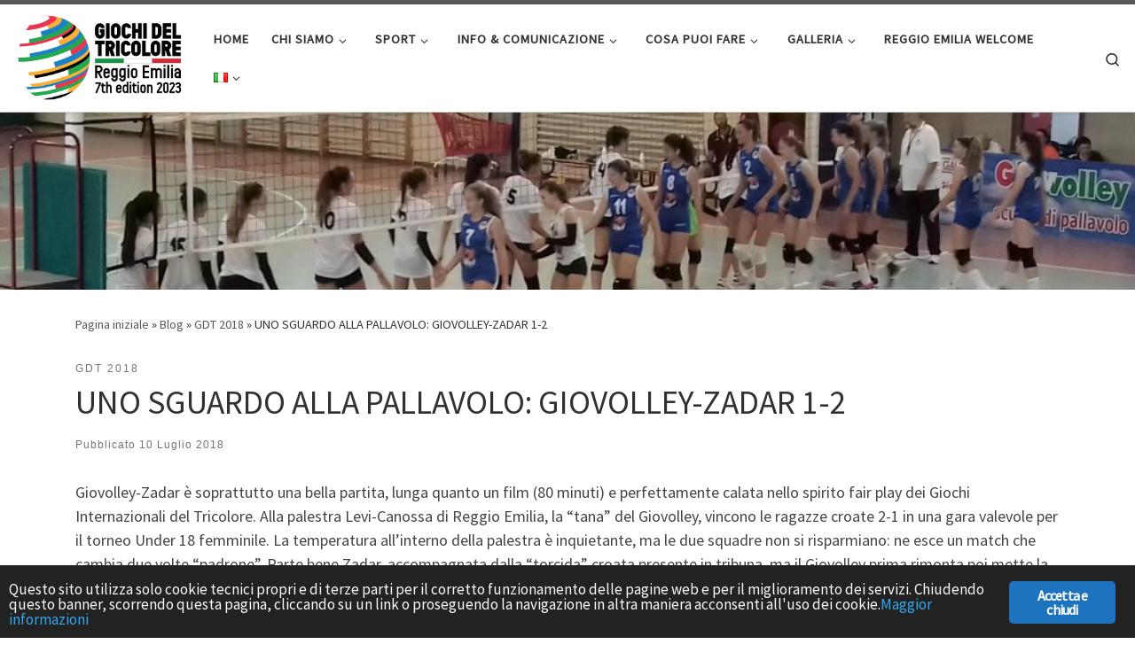

--- FILE ---
content_type: text/html; charset=UTF-8
request_url: https://www.giochideltricolore.it/uno-sguardo-alla-pallavolo-giovolley-zadar-1-2/
body_size: 15497
content:
<!DOCTYPE html>
<!--[if IE 7]>
<html class="ie ie7" lang="it-IT">
<![endif]--><!--[if IE 8]>
<html class="ie ie8" lang="it-IT">
<![endif]--><!--[if !(IE 7) | !(IE 8)  ]><!--><html lang="it-IT" class="no-js">
<!--<![endif]-->
  <head>
  <meta charset="UTF-8">
  <meta http-equiv="X-UA-Compatible" content="IE=EDGE">
  <meta name="viewport" content="width=device-width, initial-scale=1.0">
  <link rel="profile" href="https://gmpg.org/xfn/11">
  <link rel="pingback" href="https://www.giochideltricolore.it/xmlrpc.php">
<script>(function(html){html.className = html.className.replace(/\bno-js\b/,'js')})(document.documentElement);</script>
<title>UNO SGUARDO ALLA PALLAVOLO: GIOVOLLEY-ZADAR 1-2 &ndash; Giochi del Tricolore</title>
<meta name="robots" content="max-image-preview:large">
<link rel="alternate" type="application/rss+xml" title="Giochi del Tricolore &raquo; Feed" href="https://www.giochideltricolore.it/feed/">
<link rel="alternate" type="application/rss+xml" title="Giochi del Tricolore &raquo; Feed dei commenti" href="https://www.giochideltricolore.it/comments/feed/">
<link rel="alternate" type="application/rss+xml" title="Giochi del Tricolore &raquo; UNO SGUARDO ALLA PALLAVOLO: GIOVOLLEY-ZADAR 1-2 Feed dei commenti" href="https://www.giochideltricolore.it/uno-sguardo-alla-pallavolo-giovolley-zadar-1-2/feed/">
<link rel="alternate" title="oEmbed (JSON)" type="application/json+oembed" href="https://www.giochideltricolore.it/wp-json/oembed/1.0/embed?url=https%3A%2F%2Fwww.giochideltricolore.it%2Funo-sguardo-alla-pallavolo-giovolley-zadar-1-2%2F&amp;lang=it">
<link rel="alternate" title="oEmbed (XML)" type="text/xml+oembed" href="https://www.giochideltricolore.it/wp-json/oembed/1.0/embed?url=https%3A%2F%2Fwww.giochideltricolore.it%2Funo-sguardo-alla-pallavolo-giovolley-zadar-1-2%2F&amp;format=xml&amp;lang=it">
		<!-- This site uses the Google Analytics by MonsterInsights plugin v9.10.1 - Using Analytics tracking - https://www.monsterinsights.com/ -->
		<!-- Nota: MonsterInsights non &egrave; attualmente configurato su questo sito. Il proprietario del sito deve autenticarsi con Google Analytics nel pannello delle impostazioni di MonsterInsights. -->
					<!-- No tracking code set -->
				<!-- / Google Analytics by MonsterInsights -->
		<style id="wp-img-auto-sizes-contain-inline-css">
img:is([sizes=auto i],[sizes^="auto," i]){contain-intrinsic-size:3000px 1500px}
/*# sourceURL=wp-img-auto-sizes-contain-inline-css */
</style>
<link rel="stylesheet" id="ruby-shortcodes-styles-css" href="https://www.giochideltricolore.it/wp-content/plugins/innovation-ruby-shortcodes/ruby-shortcodes-style.css?ver=1.0" media="all">
<style id="wp-emoji-styles-inline-css">

	img.wp-smiley, img.emoji {
		display: inline !important;
		border: none !important;
		box-shadow: none !important;
		height: 1em !important;
		width: 1em !important;
		margin: 0 0.07em !important;
		vertical-align: -0.1em !important;
		background: none !important;
		padding: 0 !important;
	}
/*# sourceURL=wp-emoji-styles-inline-css */
</style>
<style id="wp-block-library-inline-css">
:root{--wp-block-synced-color:#7a00df;--wp-block-synced-color--rgb:122,0,223;--wp-bound-block-color:var(--wp-block-synced-color);--wp-editor-canvas-background:#ddd;--wp-admin-theme-color:#007cba;--wp-admin-theme-color--rgb:0,124,186;--wp-admin-theme-color-darker-10:#006ba1;--wp-admin-theme-color-darker-10--rgb:0,107,160.5;--wp-admin-theme-color-darker-20:#005a87;--wp-admin-theme-color-darker-20--rgb:0,90,135;--wp-admin-border-width-focus:2px}@media (min-resolution:192dpi){:root{--wp-admin-border-width-focus:1.5px}}.wp-element-button{cursor:pointer}:root .has-very-light-gray-background-color{background-color:#eee}:root .has-very-dark-gray-background-color{background-color:#313131}:root .has-very-light-gray-color{color:#eee}:root .has-very-dark-gray-color{color:#313131}:root .has-vivid-green-cyan-to-vivid-cyan-blue-gradient-background{background:linear-gradient(135deg,#00d084,#0693e3)}:root .has-purple-crush-gradient-background{background:linear-gradient(135deg,#34e2e4,#4721fb 50%,#ab1dfe)}:root .has-hazy-dawn-gradient-background{background:linear-gradient(135deg,#faaca8,#dad0ec)}:root .has-subdued-olive-gradient-background{background:linear-gradient(135deg,#fafae1,#67a671)}:root .has-atomic-cream-gradient-background{background:linear-gradient(135deg,#fdd79a,#004a59)}:root .has-nightshade-gradient-background{background:linear-gradient(135deg,#330968,#31cdcf)}:root .has-midnight-gradient-background{background:linear-gradient(135deg,#020381,#2874fc)}:root{--wp--preset--font-size--normal:16px;--wp--preset--font-size--huge:42px}.has-regular-font-size{font-size:1em}.has-larger-font-size{font-size:2.625em}.has-normal-font-size{font-size:var(--wp--preset--font-size--normal)}.has-huge-font-size{font-size:var(--wp--preset--font-size--huge)}.has-text-align-center{text-align:center}.has-text-align-left{text-align:left}.has-text-align-right{text-align:right}.has-fit-text{white-space:nowrap!important}#end-resizable-editor-section{display:none}.aligncenter{clear:both}.items-justified-left{justify-content:flex-start}.items-justified-center{justify-content:center}.items-justified-right{justify-content:flex-end}.items-justified-space-between{justify-content:space-between}.screen-reader-text{border:0;clip-path:inset(50%);height:1px;margin:-1px;overflow:hidden;padding:0;position:absolute;width:1px;word-wrap:normal!important}.screen-reader-text:focus{background-color:#ddd;clip-path:none;color:#444;display:block;font-size:1em;height:auto;left:5px;line-height:normal;padding:15px 23px 14px;text-decoration:none;top:5px;width:auto;z-index:100000}html :where(.has-border-color){border-style:solid}html :where([style*=border-top-color]){border-top-style:solid}html :where([style*=border-right-color]){border-right-style:solid}html :where([style*=border-bottom-color]){border-bottom-style:solid}html :where([style*=border-left-color]){border-left-style:solid}html :where([style*=border-width]){border-style:solid}html :where([style*=border-top-width]){border-top-style:solid}html :where([style*=border-right-width]){border-right-style:solid}html :where([style*=border-bottom-width]){border-bottom-style:solid}html :where([style*=border-left-width]){border-left-style:solid}html :where(img[class*=wp-image-]){height:auto;max-width:100%}:where(figure){margin:0 0 1em}html :where(.is-position-sticky){--wp-admin--admin-bar--position-offset:var(--wp-admin--admin-bar--height,0px)}@media screen and (max-width:600px){html :where(.is-position-sticky){--wp-admin--admin-bar--position-offset:0px}}
/*wp_block_styles_on_demand_placeholder:693a0874e2900*/
/*# sourceURL=wp-block-library-inline-css */
</style>
<style id="classic-theme-styles-inline-css">
/*! This file is auto-generated */
.wp-block-button__link{color:#fff;background-color:#32373c;border-radius:9999px;box-shadow:none;text-decoration:none;padding:calc(.667em + 2px) calc(1.333em + 2px);font-size:1.125em}.wp-block-file__button{background:#32373c;color:#fff;text-decoration:none}
/*# sourceURL=/wp-includes/css/classic-themes.min.css */
</style>
<link rel="stylesheet" id="ginger-style-css" href="https://www.giochideltricolore.it/wp-content/plugins/ginger/front/css/cookies-enabler.css?ver=6.9" media="all">
<link rel="stylesheet" id="customizr-main-css" href="https://www.giochideltricolore.it/wp-content/themes/customizr/assets/front/css/style.min.css?ver=4.4.24" media="all">
<style id="customizr-main-inline-css">

.tc-header.border-top { border-top-width: 5px; border-top-style: solid }
.tc-singular-thumbnail-wrapper .entry-media__wrapper {
                max-height: 150px;
                height :150px
              }

@media (min-width: 576px ){
.tc-singular-thumbnail-wrapper .entry-media__wrapper {
                  max-height: 200px;
                  height :200px
                }
}

#czr-push-footer { display: none; visibility: hidden; }
        .czr-sticky-footer #czr-push-footer.sticky-footer-enabled { display: block; }
        
/*# sourceURL=customizr-main-inline-css */
</style>
<script id="nb-jquery" src="https://www.giochideltricolore.it/wp-includes/js/jquery/jquery.min.js?ver=3.7.1"></script>
<script src="https://www.giochideltricolore.it/wp-includes/js/jquery/jquery-migrate.min.js?ver=3.4.1" id="jquery-migrate-js"></script>
<script src="https://www.giochideltricolore.it/wp-content/plugins/ginger/addon/analytics/gingeranalytics.min.js?ver=6.9" id="ginger-analytics_script-js"></script>
<script src="https://www.giochideltricolore.it/wp-content/plugins/ginger/front/js/cookies-enabler.min.js?ver=6.9" id="ginger-cookies-enabler-js"></script>
<script src="https://www.giochideltricolore.it/wp-content/themes/customizr/assets/front/js/libs/modernizr.min.js?ver=4.4.24" id="modernizr-js"></script>
<script src="https://www.giochideltricolore.it/wp-includes/js/underscore.min.js?ver=1.13.7" id="underscore-js"></script>
<script id="tc-scripts-js-extra">
var CZRParams = {"assetsPath":"https://www.giochideltricolore.it/wp-content/themes/customizr/assets/front/","mainScriptUrl":"https://www.giochideltricolore.it/wp-content/themes/customizr/assets/front/js/tc-scripts.min.js?4.4.24","deferFontAwesome":"1","fontAwesomeUrl":"https://www.giochideltricolore.it/wp-content/themes/customizr/assets/shared/fonts/fa/css/fontawesome-all.min.css?4.4.24","_disabled":[],"centerSliderImg":"1","isLightBoxEnabled":"1","SmoothScroll":{"Enabled":true,"Options":{"touchpadSupport":false}},"isAnchorScrollEnabled":"","anchorSmoothScrollExclude":{"simple":["[class*=edd]",".carousel-control","[data-toggle=\"modal\"]","[data-toggle=\"dropdown\"]","[data-toggle=\"czr-dropdown\"]","[data-toggle=\"tooltip\"]","[data-toggle=\"popover\"]","[data-toggle=\"collapse\"]","[data-toggle=\"czr-collapse\"]","[data-toggle=\"tab\"]","[data-toggle=\"pill\"]","[data-toggle=\"czr-pill\"]","[class*=upme]","[class*=um-]"],"deep":{"classes":[],"ids":[]}},"timerOnScrollAllBrowsers":"1","centerAllImg":"1","HasComments":"","LoadModernizr":"1","stickyHeader":"","extLinksStyle":"","extLinksTargetExt":"","extLinksSkipSelectors":{"classes":["btn","button"],"ids":[]},"dropcapEnabled":"","dropcapWhere":{"post":"","page":""},"dropcapMinWords":"","dropcapSkipSelectors":{"tags":["IMG","IFRAME","H1","H2","H3","H4","H5","H6","BLOCKQUOTE","UL","OL"],"classes":["btn"],"id":[]},"imgSmartLoadEnabled":"","imgSmartLoadOpts":{"parentSelectors":["[class*=grid-container], .article-container",".__before_main_wrapper",".widget-front",".post-related-articles",".tc-singular-thumbnail-wrapper",".sek-module-inner"],"opts":{"excludeImg":[".tc-holder-img"]}},"imgSmartLoadsForSliders":"1","pluginCompats":[],"isWPMobile":"","menuStickyUserSettings":{"desktop":"stick_up","mobile":"stick_up"},"adminAjaxUrl":"https://www.giochideltricolore.it/wp-admin/admin-ajax.php","ajaxUrl":"https://www.giochideltricolore.it/?czrajax=1","frontNonce":{"id":"CZRFrontNonce","handle":"bbfde9eac2"},"isDevMode":"","isModernStyle":"1","i18n":{"Permanently dismiss":"Ignora in modo permanente"},"frontNotifications":{"welcome":{"enabled":false,"content":"","dismissAction":"dismiss_welcome_note_front"}},"preloadGfonts":"1","googleFonts":"Source+Sans+Pro","version":"4.4.24"};
//# sourceURL=tc-scripts-js-extra
</script>
<script src="https://www.giochideltricolore.it/wp-content/themes/customizr/assets/front/js/tc-scripts.min.js?ver=4.4.24" id="tc-scripts-js" defer></script>
<link rel="https://api.w.org/" href="https://www.giochideltricolore.it/wp-json/"><link rel="alternate" title="JSON" type="application/json" href="https://www.giochideltricolore.it/wp-json/wp/v2/posts/911"><link rel="EditURI" type="application/rsd+xml" title="RSD" href="https://www.giochideltricolore.it/xmlrpc.php?rsd">
<meta name="generator" content="WordPress 6.9">
<link rel="canonical" href="https://www.giochideltricolore.it/uno-sguardo-alla-pallavolo-giovolley-zadar-1-2/">
<link rel="shortlink" href="https://www.giochideltricolore.it/?p=911">
<meta name="generator" content="Redux 4.5.9">            <script type="text/javascript">
        var ginger_logger = "Y";
        var ginger_logger_url = "https://www.giochideltricolore.it";
        var current_url = "https://www.giochideltricolore.it/uno-sguardo-alla-pallavolo-giovolley-zadar-1-2/";

        function gingerAjaxLogTime(status) {
            var xmlHttp = new XMLHttpRequest();
            var parameters = "ginger_action=time";
            var url= ginger_logger_url + "?" + parameters;
            xmlHttp.open("GET", url, true);

            //Black magic paragraph
            xmlHttp.setRequestHeader("Content-type", "application/x-www-form-urlencoded");

            xmlHttp.onreadystatechange = function() {
                if(xmlHttp.readyState == 4 && xmlHttp.status == 200) {
                    var time = xmlHttp.responseText;
                    gingerAjaxLogger(time, status);
                }
            }

            xmlHttp.send(parameters);
        }

        function gingerAjaxLogger(ginger_logtime, status) {
            console.log(ginger_logtime);
            var xmlHttp = new XMLHttpRequest();
            var parameters = "ginger_action=log&time=" + ginger_logtime + "&url=" + current_url + "&status=" + status;
            var url= ginger_logger_url + "?" + parameters;
            //console.log(url);
            xmlHttp.open("GET", url, true);

            //Black magic paragraph
            xmlHttp.setRequestHeader("Content-type", "application/x-www-form-urlencoded");

            xmlHttp.send(parameters);
        }

    </script>
            <style>
            .ginger_container.dark {
             color: #fcfcfc;
                        }

                        a.ginger_btn.ginger-accept, a.ginger_btn.ginger-disable, .ginger_btn {
                background: #1e73be !important;
            }

            a.ginger_btn.ginger-accept:hover, a.ginger_btn.ginger-disable:hover, .ginger_btn {
                background: #1e73be !important;
            }

                                    a.ginger_btn {
                color: #ffffff !important;
            }

                                            </style>
                  <link rel="preload" as="font" type="font/woff2" href="https://www.giochideltricolore.it/wp-content/themes/customizr/assets/shared/fonts/customizr/customizr.woff2?128396981" crossorigin="anonymous">
            <link rel="icon" href="https://www.giochideltricolore.it/wp-content/uploads/2023/03/cropped-favicom-giochi-del-tricolore-32x32.png" sizes="32x32">
<link rel="icon" href="https://www.giochideltricolore.it/wp-content/uploads/2023/03/cropped-favicom-giochi-del-tricolore-192x192.png" sizes="192x192">
<link rel="apple-touch-icon" href="https://www.giochideltricolore.it/wp-content/uploads/2023/03/cropped-favicom-giochi-del-tricolore-180x180.png">
<meta name="msapplication-TileImage" content="https://www.giochideltricolore.it/wp-content/uploads/2023/03/cropped-favicom-giochi-del-tricolore-270x270.png">
</head>

  <body class="nb-3-3-8 nimble-no-local-data-skp__post_post_911 nimble-no-group-site-tmpl-skp__all_post wp-singular post-template-default single single-post postid-911 single-format-standard wp-custom-logo wp-embed-responsive wp-theme-customizr sek-hide-rc-badge czr-link-hover-underline header-skin-light footer-skin-dark czr-no-sidebar tc-center-images czr-full-layout customizr-4-4-24 czr-sticky-footer">
          <a class="screen-reader-text skip-link" href="#content">Passa al contenuto</a>
    
    
    <div id="tc-page-wrap" class="">

      <header class="tpnav-header__header tc-header sl-logo_left sticky-brand-shrink-on sticky-transparent border-top czr-submenu-fade czr-submenu-move">
        <div class="primary-navbar__wrapper d-none d-lg-block has-horizontal-menu desktop-sticky">
  <div class="container-fluid">
    <div class="row align-items-center flex-row primary-navbar__row">
      <div class="branding__container col col-auto">
  <div class="branding align-items-center flex-column ">
    <div class="branding-row d-flex flex-row align-items-center align-self-start">
      <div class="navbar-brand col-auto ">
  <a class="navbar-brand-sitelogo" href="https://www.giochideltricolore.it/" aria-label="Giochi del Tricolore | International Sport Games">
    <img src="https://www.giochideltricolore.it/wp-content/uploads/2023/03/cropped-giochi-del-tricolore-2023.png" alt="Pagina iniziale" class="" width="604" height="308" style="max-width:250px;max-height:100px" data-no-retina>  </a>
</div>
      </div>
      </div>
</div>
      <div class="primary-nav__container justify-content-lg-around col col-lg-auto flex-lg-column">
  <div class="primary-nav__wrapper flex-lg-row align-items-center justify-content-end">
              <nav class="primary-nav__nav col" id="primary-nav">
          <div class="nav__menu-wrapper primary-nav__menu-wrapper justify-content-end czr-open-on-hover">
<ul id="main-menu" class="primary-nav__menu regular-nav nav__menu nav"><li id="menu-item-903" class="menu-item menu-item-type-post_type menu-item-object-page menu-item-home menu-item-903"><a href="https://www.giochideltricolore.it/" data-ps2id-api="true" class="nav__link"><span class="nav__title">HOME</span></a></li>
<li id="menu-item-515" class="menu-item menu-item-type-custom menu-item-object-custom menu-item-has-children czr-dropdown menu-item-515"><a data-toggle="czr-dropdown" aria-haspopup="true" aria-expanded="false" data-ps2id-api="true" class="nav__link"><span class="nav__title">CHI SIAMO</span><span class="caret__dropdown-toggler"><i class="icn-down-small"></i></span></a>
<ul class="dropdown-menu czr-dropdown-menu">
	<li id="menu-item-1998" class="menu-item menu-item-type-custom menu-item-object-custom menu-item-has-children czr-dropdown-submenu dropdown-item menu-item-1998"><a data-toggle="czr-dropdown" aria-haspopup="true" aria-expanded="false" data-ps2id-api="true" class="nav__link"><span class="nav__title">GIOCHI DEL TRICOLORE</span><span class="caret__dropdown-toggler"><i class="icn-down-small"></i></span></a>
<ul class="dropdown-menu czr-dropdown-menu">
		<li id="menu-item-2001" class="menu-item menu-item-type-post_type menu-item-object-page dropdown-item menu-item-2001"><a href="https://www.giochideltricolore.it/giochi-2023/" data-ps2id-api="true" class="nav__link"><span class="nav__title">GIOCHI 2023</span></a></li>
		<li id="menu-item-509" class="menu-item menu-item-type-post_type menu-item-object-page dropdown-item menu-item-509"><a href="https://www.giochideltricolore.it/storia-dei-giochi/" data-ps2id-api="true" class="nav__link"><span class="nav__title">STORIA DEI GIOCHI</span></a></li>
</ul>
</li>
	<li id="menu-item-2565" class="menu-item menu-item-type-post_type menu-item-object-page dropdown-item menu-item-2565"><a href="https://www.giochideltricolore.it/programma-2023/" data-ps2id-api="true" class="nav__link"><span class="nav__title">PROGRAMMA EVENTI COLLATERALI</span></a></li>
	<li id="menu-item-525" class="menu-item menu-item-type-post_type menu-item-object-page dropdown-item menu-item-525"><a href="https://www.giochideltricolore.it/comitati/" data-ps2id-api="true" class="nav__link"><span class="nav__title">COMITATI</span></a></li>
	<li id="menu-item-2207" class="menu-item menu-item-type-post_type menu-item-object-page dropdown-item menu-item-2207"><a href="https://www.giochideltricolore.it/partner-e-sponsor/" data-ps2id-api="true" class="nav__link"><span class="nav__title">PARTNER E SPONSOR</span></a></li>
	<li id="menu-item-2241" class="menu-item menu-item-type-post_type menu-item-object-page dropdown-item menu-item-2241"><a href="https://www.giochideltricolore.it/comuni-aderenti/" data-ps2id-api="true" class="nav__link"><span class="nav__title">COMUNI ADERENTI</span></a></li>
	<li id="menu-item-1550" class="menu-item menu-item-type-post_type menu-item-object-page dropdown-item menu-item-1550"><a href="https://www.giochideltricolore.it/contatti-2/" data-ps2id-api="true" class="nav__link"><span class="nav__title">CONTATTI</span></a></li>
</ul>
</li>
<li id="menu-item-513" class="menu-item menu-item-type-custom menu-item-object-custom menu-item-has-children czr-dropdown menu-item-513"><a data-toggle="czr-dropdown" aria-haspopup="true" aria-expanded="false" data-ps2id-api="true" class="nav__link"><span class="nav__title">SPORT</span><span class="caret__dropdown-toggler"><i class="icn-down-small"></i></span></a>
<ul class="dropdown-menu czr-dropdown-menu">
	<li id="menu-item-514" class="menu-item menu-item-type-post_type menu-item-object-page dropdown-item menu-item-514"><a href="https://www.giochideltricolore.it/i-protagonisti/" data-ps2id-api="true" class="nav__link"><span class="nav__title">PROTAGONISTI</span></a></li>
	<li id="menu-item-1097" class="menu-item menu-item-type-post_type menu-item-object-page dropdown-item menu-item-1097"><a href="https://www.giochideltricolore.it/discipline/" data-ps2id-api="true" class="nav__link"><span class="nav__title">DISCIPLINE E CALENDARIO GARE SPORTIVE</span></a></li>
	<li id="menu-item-895" class="menu-item menu-item-type-post_type menu-item-object-page dropdown-item menu-item-895"><a href="https://www.giochideltricolore.it/risultati/" data-ps2id-api="true" class="nav__link"><span class="nav__title">RISULTATI</span></a></li>
</ul>
</li>
<li id="menu-item-2012" class="menu-item menu-item-type-custom menu-item-object-custom menu-item-has-children czr-dropdown menu-item-2012"><a data-toggle="czr-dropdown" aria-haspopup="true" aria-expanded="false" data-ps2id-api="true" class="nav__link"><span class="nav__title">INFO &amp; COMUNICAZIONE</span><span class="caret__dropdown-toggler"><i class="icn-down-small"></i></span></a>
<ul class="dropdown-menu czr-dropdown-menu">
	<li id="menu-item-2019" class="menu-item menu-item-type-post_type menu-item-object-page dropdown-item menu-item-2019"><a href="https://www.giochideltricolore.it/presentazione-giochi/" data-ps2id-api="true" class="nav__link"><span class="nav__title">PRESENTAZIONE GIOCHI</span></a></li>
	<li id="menu-item-2020" class="menu-item menu-item-type-post_type menu-item-object-page dropdown-item menu-item-2020"><a href="https://www.giochideltricolore.it/kit-comunicazione/" data-ps2id-api="true" class="nav__link"><span class="nav__title">KIT COMUNICAZIONE</span></a></li>
</ul>
</li>
<li id="menu-item-1809" class="menu-item menu-item-type-custom menu-item-object-custom menu-item-has-children czr-dropdown menu-item-1809"><a data-toggle="czr-dropdown" aria-haspopup="true" aria-expanded="false" data-ps2id-api="true" class="nav__link"><span class="nav__title">COSA PUOI FARE</span><span class="caret__dropdown-toggler"><i class="icn-down-small"></i></span></a>
<ul class="dropdown-menu czr-dropdown-menu">
	<li id="menu-item-1810" class="menu-item menu-item-type-custom menu-item-object-custom menu-item-home dropdown-item menu-item-1810"><a href="https://www.giochideltricolore.it/#volontario" data-ps2id-api="true" class="nav__link"><span class="nav__title">Volontario</span></a></li>
	<li id="menu-item-1811" class="menu-item menu-item-type-custom menu-item-object-custom dropdown-item menu-item-1811"><a href="https://docs.google.com/forms/d/e/1FAIpQLSdvvAk49uSonKeQZsPAtwgYEAzHDTkMap8QtCB_XNYK55w4BA/viewform" data-ps2id-api="true" class="nav__link"><span class="nav__title">P.C.T.O</span></a></li>
	<li id="menu-item-1812" class="menu-item menu-item-type-custom menu-item-object-custom dropdown-item menu-item-1812"><a href="https://docs.google.com/forms/d/e/1FAIpQLSdvvAk49uSonKeQZsPAtwgYEAzHDTkMap8QtCB_XNYK55w4BA/viewform" data-ps2id-api="true" class="nav__link"><span class="nav__title">Tirocinio Universitario</span></a></li>
	<li id="menu-item-1813" class="menu-item menu-item-type-custom menu-item-object-custom dropdown-item menu-item-1813"><a href="https://docs.google.com/forms/d/e/1FAIpQLSdvvAk49uSonKeQZsPAtwgYEAzHDTkMap8QtCB_XNYK55w4BA/viewform" data-ps2id-api="true" class="nav__link"><span class="nav__title">Credito a libera scelta (CFU)</span></a></li>
</ul>
</li>
<li id="menu-item-1087" class="menu-item menu-item-type-custom menu-item-object-custom menu-item-has-children czr-dropdown menu-item-1087"><a data-toggle="czr-dropdown" aria-haspopup="true" aria-expanded="false" data-ps2id-api="true" class="nav__link"><span class="nav__title">GALLERIA</span><span class="caret__dropdown-toggler"><i class="icn-down-small"></i></span></a>
<ul class="dropdown-menu czr-dropdown-menu">
	<li id="menu-item-1034" class="menu-item menu-item-type-post_type menu-item-object-page dropdown-item menu-item-1034"><a href="https://www.giochideltricolore.it/foto/" data-ps2id-api="true" class="nav__link"><span class="nav__title">FOTO 2023</span></a></li>
	<li id="menu-item-2337" class="menu-item menu-item-type-post_type menu-item-object-page dropdown-item menu-item-2337"><a href="https://www.giochideltricolore.it/video-2023/" data-ps2id-api="true" class="nav__link"><span class="nav__title">VIDEO 2023</span></a></li>
</ul>
</li>
<li id="menu-item-517" class="menu-item menu-item-type-custom menu-item-object-custom menu-item-517"><a href="https://turismo.comune.re.it/it" data-ps2id-api="true" class="nav__link"><span class="nav__title">REGGIO EMILIA WELCOME</span></a></li>
<li id="menu-item-1984" class="pll-parent-menu-item menu-item menu-item-type-custom menu-item-object-custom menu-item-has-children czr-dropdown menu-item-1984"><a data-toggle="czr-dropdown" aria-haspopup="true" aria-expanded="false" href="#pll_switcher" data-ps2id-api="true" class="nav__link"><span class="nav__title"><img src="[data-uri]" alt="Italiano" width="16" height="11" style="width: 16px; height: 11px;"></span><span class="caret__dropdown-toggler"><i class="icn-down-small"></i></span></a>
<ul class="dropdown-menu czr-dropdown-menu">
	<li id="menu-item-1984-en" class="lang-item lang-item-7 lang-item-en no-translation lang-item-first menu-item menu-item-type-custom menu-item-object-custom dropdown-item menu-item-1984-en"><a href="https://www.giochideltricolore.it/en/homepage-english/" data-ps2id-api="true" hreflang="en-GB" lang="en-GB" class="nav__link"><span class="nav__title"><img src="[data-uri]" alt="English" width="16" height="11" style="width: 16px; height: 11px;"></span></a></li>
</ul>
</li>
</ul></div>        </nav>
    <div class="primary-nav__utils nav__utils col-auto">
    <ul class="nav utils flex-row flex-nowrap regular-nav">
      <li class="nav__search ">
  <a href="#" class="search-toggle_btn icn-search czr-overlay-toggle_btn" aria-expanded="false"><span class="sr-only">Search</span></a>
        <div class="czr-search-expand">
      <div class="czr-search-expand-inner"><div class="search-form__container ">
  <form action="https://www.giochideltricolore.it/" method="get" class="czr-form search-form">
    <div class="form-group czr-focus">
            <label for="s-693a0874e9328" id="lsearch-693a0874e9328">
        <span class="screen-reader-text">Cerca</span>
        <input id="s-693a0874e9328" class="form-control czr-search-field" name="s" type="search" value="" aria-describedby="lsearch-693a0874e9328" placeholder="Cerca &hellip;">
      </label>
      <button type="submit" class="button"><i class="icn-search"></i><span class="screen-reader-text">Cerca &hellip;</span></button>
    </div>
  </form>
</div></div>
    </div>
    </li>
    </ul>
</div>  </div>
</div>
    </div>
  </div>
</div>    <div class="mobile-navbar__wrapper d-lg-none mobile-sticky">
    <div class="branding__container justify-content-between align-items-center container-fluid">
  <div class="branding flex-column">
    <div class="branding-row d-flex align-self-start flex-row align-items-center">
      <div class="navbar-brand col-auto ">
  <a class="navbar-brand-sitelogo" href="https://www.giochideltricolore.it/" aria-label="Giochi del Tricolore | International Sport Games">
    <img src="https://www.giochideltricolore.it/wp-content/uploads/2023/03/cropped-giochi-del-tricolore-2023.png" alt="Pagina iniziale" class="" width="604" height="308" style="max-width:250px;max-height:100px" data-no-retina>  </a>
</div>
    </div>
      </div>
  <div class="mobile-utils__wrapper nav__utils regular-nav">
    <ul class="nav utils row flex-row flex-nowrap">
      <li class="nav__search ">
  <a href="#" class="search-toggle_btn icn-search czr-dropdown" data-aria-haspopup="true" aria-expanded="false"><span class="sr-only">Search</span></a>
        <div class="czr-search-expand">
      <div class="czr-search-expand-inner"><div class="search-form__container ">
  <form action="https://www.giochideltricolore.it/" method="get" class="czr-form search-form">
    <div class="form-group czr-focus">
            <label for="s-693a0874e96d9" id="lsearch-693a0874e96d9">
        <span class="screen-reader-text">Cerca</span>
        <input id="s-693a0874e96d9" class="form-control czr-search-field" name="s" type="search" value="" aria-describedby="lsearch-693a0874e96d9" placeholder="Cerca &hellip;">
      </label>
      <button type="submit" class="button"><i class="icn-search"></i><span class="screen-reader-text">Cerca &hellip;</span></button>
    </div>
  </form>
</div></div>
    </div>
        <ul class="dropdown-menu czr-dropdown-menu">
      <li class="header-search__container container-fluid">
  <div class="search-form__container ">
  <form action="https://www.giochideltricolore.it/" method="get" class="czr-form search-form">
    <div class="form-group czr-focus">
            <label for="s-693a0874e97ea" id="lsearch-693a0874e97ea">
        <span class="screen-reader-text">Cerca</span>
        <input id="s-693a0874e97ea" class="form-control czr-search-field" name="s" type="search" value="" aria-describedby="lsearch-693a0874e97ea" placeholder="Cerca &hellip;">
      </label>
      <button type="submit" class="button"><i class="icn-search"></i><span class="screen-reader-text">Cerca &hellip;</span></button>
    </div>
  </form>
</div></li>    </ul>
  </li>
<li class="hamburger-toggler__container ">
  <button class="ham-toggler-menu czr-collapsed" data-toggle="czr-collapse" data-target="#mobile-nav"><span class="ham__toggler-span-wrapper"><span class="line line-1"></span><span class="line line-2"></span><span class="line line-3"></span></span><span class="screen-reader-text">Menu</span></button>
</li>
    </ul>
  </div>
</div>
<div class="mobile-nav__container ">
   <nav class="mobile-nav__nav flex-column czr-collapse" id="mobile-nav">
      <div class="mobile-nav__inner container-fluid">
      <div class="nav__menu-wrapper mobile-nav__menu-wrapper czr-open-on-click">
<ul id="mobile-nav-menu" class="mobile-nav__menu vertical-nav nav__menu flex-column nav"><li class="menu-item menu-item-type-post_type menu-item-object-page menu-item-home menu-item-903"><a href="https://www.giochideltricolore.it/" data-ps2id-api="true" class="nav__link"><span class="nav__title">HOME</span></a></li>
<li class="menu-item menu-item-type-custom menu-item-object-custom menu-item-has-children czr-dropdown menu-item-515"><span class="display-flex nav__link-wrapper align-items-start"><a data-ps2id-api="true" class="nav__link"><span class="nav__title">CHI SIAMO</span></a><button data-toggle="czr-dropdown" aria-haspopup="true" aria-expanded="false" class="caret__dropdown-toggler czr-btn-link"><i class="icn-down-small"></i></button></span>
<ul class="dropdown-menu czr-dropdown-menu">
	<li class="menu-item menu-item-type-custom menu-item-object-custom menu-item-has-children czr-dropdown-submenu dropdown-item menu-item-1998"><span class="display-flex nav__link-wrapper align-items-start"><a data-ps2id-api="true" class="nav__link"><span class="nav__title">GIOCHI DEL TRICOLORE</span></a><button data-toggle="czr-dropdown" aria-haspopup="true" aria-expanded="false" class="caret__dropdown-toggler czr-btn-link"><i class="icn-down-small"></i></button></span>
<ul class="dropdown-menu czr-dropdown-menu">
		<li class="menu-item menu-item-type-post_type menu-item-object-page dropdown-item menu-item-2001"><a href="https://www.giochideltricolore.it/giochi-2023/" data-ps2id-api="true" class="nav__link"><span class="nav__title">GIOCHI 2023</span></a></li>
		<li class="menu-item menu-item-type-post_type menu-item-object-page dropdown-item menu-item-509"><a href="https://www.giochideltricolore.it/storia-dei-giochi/" data-ps2id-api="true" class="nav__link"><span class="nav__title">STORIA DEI GIOCHI</span></a></li>
</ul>
</li>
	<li class="menu-item menu-item-type-post_type menu-item-object-page dropdown-item menu-item-2565"><a href="https://www.giochideltricolore.it/programma-2023/" data-ps2id-api="true" class="nav__link"><span class="nav__title">PROGRAMMA EVENTI COLLATERALI</span></a></li>
	<li class="menu-item menu-item-type-post_type menu-item-object-page dropdown-item menu-item-525"><a href="https://www.giochideltricolore.it/comitati/" data-ps2id-api="true" class="nav__link"><span class="nav__title">COMITATI</span></a></li>
	<li class="menu-item menu-item-type-post_type menu-item-object-page dropdown-item menu-item-2207"><a href="https://www.giochideltricolore.it/partner-e-sponsor/" data-ps2id-api="true" class="nav__link"><span class="nav__title">PARTNER E SPONSOR</span></a></li>
	<li class="menu-item menu-item-type-post_type menu-item-object-page dropdown-item menu-item-2241"><a href="https://www.giochideltricolore.it/comuni-aderenti/" data-ps2id-api="true" class="nav__link"><span class="nav__title">COMUNI ADERENTI</span></a></li>
	<li class="menu-item menu-item-type-post_type menu-item-object-page dropdown-item menu-item-1550"><a href="https://www.giochideltricolore.it/contatti-2/" data-ps2id-api="true" class="nav__link"><span class="nav__title">CONTATTI</span></a></li>
</ul>
</li>
<li class="menu-item menu-item-type-custom menu-item-object-custom menu-item-has-children czr-dropdown menu-item-513"><span class="display-flex nav__link-wrapper align-items-start"><a data-ps2id-api="true" class="nav__link"><span class="nav__title">SPORT</span></a><button data-toggle="czr-dropdown" aria-haspopup="true" aria-expanded="false" class="caret__dropdown-toggler czr-btn-link"><i class="icn-down-small"></i></button></span>
<ul class="dropdown-menu czr-dropdown-menu">
	<li class="menu-item menu-item-type-post_type menu-item-object-page dropdown-item menu-item-514"><a href="https://www.giochideltricolore.it/i-protagonisti/" data-ps2id-api="true" class="nav__link"><span class="nav__title">PROTAGONISTI</span></a></li>
	<li class="menu-item menu-item-type-post_type menu-item-object-page dropdown-item menu-item-1097"><a href="https://www.giochideltricolore.it/discipline/" data-ps2id-api="true" class="nav__link"><span class="nav__title">DISCIPLINE E CALENDARIO GARE SPORTIVE</span></a></li>
	<li class="menu-item menu-item-type-post_type menu-item-object-page dropdown-item menu-item-895"><a href="https://www.giochideltricolore.it/risultati/" data-ps2id-api="true" class="nav__link"><span class="nav__title">RISULTATI</span></a></li>
</ul>
</li>
<li class="menu-item menu-item-type-custom menu-item-object-custom menu-item-has-children czr-dropdown menu-item-2012"><span class="display-flex nav__link-wrapper align-items-start"><a data-ps2id-api="true" class="nav__link"><span class="nav__title">INFO &amp; COMUNICAZIONE</span></a><button data-toggle="czr-dropdown" aria-haspopup="true" aria-expanded="false" class="caret__dropdown-toggler czr-btn-link"><i class="icn-down-small"></i></button></span>
<ul class="dropdown-menu czr-dropdown-menu">
	<li class="menu-item menu-item-type-post_type menu-item-object-page dropdown-item menu-item-2019"><a href="https://www.giochideltricolore.it/presentazione-giochi/" data-ps2id-api="true" class="nav__link"><span class="nav__title">PRESENTAZIONE GIOCHI</span></a></li>
	<li class="menu-item menu-item-type-post_type menu-item-object-page dropdown-item menu-item-2020"><a href="https://www.giochideltricolore.it/kit-comunicazione/" data-ps2id-api="true" class="nav__link"><span class="nav__title">KIT COMUNICAZIONE</span></a></li>
</ul>
</li>
<li class="menu-item menu-item-type-custom menu-item-object-custom menu-item-has-children czr-dropdown menu-item-1809"><span class="display-flex nav__link-wrapper align-items-start"><a data-ps2id-api="true" class="nav__link"><span class="nav__title">COSA PUOI FARE</span></a><button data-toggle="czr-dropdown" aria-haspopup="true" aria-expanded="false" class="caret__dropdown-toggler czr-btn-link"><i class="icn-down-small"></i></button></span>
<ul class="dropdown-menu czr-dropdown-menu">
	<li class="menu-item menu-item-type-custom menu-item-object-custom menu-item-home dropdown-item menu-item-1810"><a href="https://www.giochideltricolore.it/#volontario" data-ps2id-api="true" class="nav__link"><span class="nav__title">Volontario</span></a></li>
	<li class="menu-item menu-item-type-custom menu-item-object-custom dropdown-item menu-item-1811"><a href="https://docs.google.com/forms/d/e/1FAIpQLSdvvAk49uSonKeQZsPAtwgYEAzHDTkMap8QtCB_XNYK55w4BA/viewform" data-ps2id-api="true" class="nav__link"><span class="nav__title">P.C.T.O</span></a></li>
	<li class="menu-item menu-item-type-custom menu-item-object-custom dropdown-item menu-item-1812"><a href="https://docs.google.com/forms/d/e/1FAIpQLSdvvAk49uSonKeQZsPAtwgYEAzHDTkMap8QtCB_XNYK55w4BA/viewform" data-ps2id-api="true" class="nav__link"><span class="nav__title">Tirocinio Universitario</span></a></li>
	<li class="menu-item menu-item-type-custom menu-item-object-custom dropdown-item menu-item-1813"><a href="https://docs.google.com/forms/d/e/1FAIpQLSdvvAk49uSonKeQZsPAtwgYEAzHDTkMap8QtCB_XNYK55w4BA/viewform" data-ps2id-api="true" class="nav__link"><span class="nav__title">Credito a libera scelta (CFU)</span></a></li>
</ul>
</li>
<li class="menu-item menu-item-type-custom menu-item-object-custom menu-item-has-children czr-dropdown menu-item-1087"><span class="display-flex nav__link-wrapper align-items-start"><a data-ps2id-api="true" class="nav__link"><span class="nav__title">GALLERIA</span></a><button data-toggle="czr-dropdown" aria-haspopup="true" aria-expanded="false" class="caret__dropdown-toggler czr-btn-link"><i class="icn-down-small"></i></button></span>
<ul class="dropdown-menu czr-dropdown-menu">
	<li class="menu-item menu-item-type-post_type menu-item-object-page dropdown-item menu-item-1034"><a href="https://www.giochideltricolore.it/foto/" data-ps2id-api="true" class="nav__link"><span class="nav__title">FOTO 2023</span></a></li>
	<li class="menu-item menu-item-type-post_type menu-item-object-page dropdown-item menu-item-2337"><a href="https://www.giochideltricolore.it/video-2023/" data-ps2id-api="true" class="nav__link"><span class="nav__title">VIDEO 2023</span></a></li>
</ul>
</li>
<li class="menu-item menu-item-type-custom menu-item-object-custom menu-item-517"><a href="https://turismo.comune.re.it/it" data-ps2id-api="true" class="nav__link"><span class="nav__title">REGGIO EMILIA WELCOME</span></a></li>
<li class="pll-parent-menu-item menu-item menu-item-type-custom menu-item-object-custom menu-item-has-children czr-dropdown menu-item-1984"><span class="display-flex nav__link-wrapper align-items-start"><a href="#pll_switcher" data-ps2id-api="true" class="nav__link"><span class="nav__title"><img src="[data-uri]" alt="Italiano" width="16" height="11" style="width: 16px; height: 11px;"></span></a><button data-toggle="czr-dropdown" aria-haspopup="true" aria-expanded="false" class="caret__dropdown-toggler czr-btn-link"><i class="icn-down-small"></i></button></span>
<ul class="dropdown-menu czr-dropdown-menu">
	<li class="lang-item lang-item-7 lang-item-en no-translation lang-item-first menu-item menu-item-type-custom menu-item-object-custom dropdown-item menu-item-1984-en"><a href="https://www.giochideltricolore.it/en/homepage-english/" data-ps2id-api="true" hreflang="en-GB" lang="en-GB" class="nav__link"><span class="nav__title"><img src="[data-uri]" alt="English" width="16" height="11" style="width: 16px; height: 11px;"></span></a></li>
</ul>
</li>
</ul></div>      </div>
  </nav>
</div></div></header>


  <section class="tc-thumbnail entry-media__holder tc-singular-thumbnail-wrapper __before_main_wrapper">
  <div class="entry-media__wrapper czr__r-i js-centering">
  <img width="921" height="500" src="https://www.giochideltricolore.it/wp-content/uploads/2018/07/20180710_155732.jpg" class="attachment-slider-full size-slider-full no-lazy wp-post-image" alt="" decoding="async" fetchpriority="high" srcset="https://www.giochideltricolore.it/wp-content/uploads/2018/07/20180710_155732.jpg 2769w, https://www.giochideltricolore.it/wp-content/uploads/2018/07/20180710_155732-300x163.jpg 300w, https://www.giochideltricolore.it/wp-content/uploads/2018/07/20180710_155732-768x417.jpg 768w, https://www.giochideltricolore.it/wp-content/uploads/2018/07/20180710_155732-1024x556.jpg 1024w" sizes="(max-width: 921px) 100vw, 921px">  </div>
</section>
    <div id="main-wrapper" class="section">

                      

          <div class="czr-hot-crumble container page-breadcrumbs" role="navigation">
  <div class="row">
        <nav class="breadcrumbs col-12"><span class="trail-begin"><a href="https://www.giochideltricolore.it" title="Giochi del Tricolore" rel="home" class="trail-begin">Pagina iniziale</a></span> <span class="sep">&raquo;</span> <a href="https://www.giochideltricolore.it/blog/" title="Blog">Blog</a> <span class="sep">&raquo;</span> <a href="https://www.giochideltricolore.it/category/gdt-2018/" title="GDT 2018">GDT 2018</a> <span class="sep">&raquo;</span> <span class="trail-end">UNO SGUARDO ALLA PALLAVOLO: GIOVOLLEY-ZADAR 1-2</span></nav>  </div>
</div>
          <div class="container" role="main">

            
            <div class="flex-row row column-content-wrapper">

                
                <div id="content" class="col-12 article-container">

                  <article id="post-911" class="post-911 post type-post status-publish format-standard has-post-thumbnail category-gdt-2018 czr-hentry">
    <header class="entry-header ">
  <div class="entry-header-inner">
                <div class="tax__container post-info entry-meta">
          <a class="tax__link" href="https://www.giochideltricolore.it/category/gdt-2018/" title="Vedi tutti gli articoli nel GDT 2018"> <span>GDT 2018</span> </a>        </div>
        <h1 class="entry-title">UNO SGUARDO ALLA PALLAVOLO: GIOVOLLEY-ZADAR 1-2</h1>
        <div class="header-bottom">
      <div class="post-info">
                  <span class="entry-meta">
        Pubblicato <a href="https://www.giochideltricolore.it/2018/07/10/" title="18:10" rel="bookmark"><time class="entry-date published updated" datetime="10 Luglio 2018">10 Luglio 2018</time></a></span>      </div>
    </div>
      </div>
</header>  <div class="post-entry tc-content-inner">
    <section class="post-content entry-content ">
            <div class="czr-wp-the-content">
        <p>Giovolley-Zadar &egrave; soprattutto una bella partita, lunga quanto un film (80 minuti) e perfettamente calata nello spirito fair play dei Giochi Internazionali del Tricolore. Alla palestra Levi-Canossa di Reggio Emilia, la &ldquo;tana&rdquo; del Giovolley, vincono le ragazze croate 2-1 in una gara valevole per il torneo Under 18 femminile. La temperatura all&rsquo;interno della palestra &egrave; inquietante, ma le due squadre non si risparmiano: ne esce un match che cambia due volte &ldquo;padrone&rdquo;. Parte bene Zadar, accompagnata dalla &ldquo;torcida&rdquo; croata presente in tribuna, ma il Giovolley prima rimonta poi mette la freccia, aggiudicandosi il primo set 25-18, in 24 minuti. L&rsquo;inerzia sembra reggiana anche nel secondo set, invece la formazione croata rimonta due volte e sul 19-19 scappa via: finisce 25-21 per Zadar in 29 minuti. Il terzo e decisivo set &egrave; &ldquo;segnato&rdquo;: Giovolley ha la spia accesa, Zadar allunga (cambio campo sul 13-7) e non vi volta pi&ugrave;: la prima palla-match &egrave; quella buona, 25-17 in 27 minuti. Pi&ugrave; &ldquo;fisicata&rdquo; Zadar, pi&ugrave; &ldquo;esplosivo&rdquo; il Giovolley: due belle squadre, applausi per tutti. Bene, anzi benissimo il fair play: grande rispetto tra avversarie e zero contestazioni alle decisioni arbitrali. Avanti cos&igrave;.</p>
      </div>
      <footer class="post-footer clearfix">
                <div class="row entry-meta justify-content-between align-items-center">
                          </div>
      </footer>
    </section><!-- .entry-content -->
  </div><!-- .post-entry -->
  </article><section class="post-related-articles czr-carousel " id="related-posts-section">
  <header class="row flex-row">
    <h3 class="related-posts_title col">Potrebbe anche interessarti</h3>
          <div class="related-posts_nav col col-auto">
        <span class="btn btn-skin-dark inverted czr-carousel-prev slider-control czr-carousel-control disabled icn-left-open-big" title="Articoli correlati precedenti" tabindex="0"></span>
        <span class="btn btn-skin-dark inverted czr-carousel-next slider-control czr-carousel-control icn-right-open-big" title="Articoli correlati successivi" tabindex="0"></span>
      </div>
      </header>
  <div class="row grid-container__square-mini carousel-inner">
  <article id="post-752_related_posts" class="col-6 grid-item czr-related-post post-752 post type-post status-publish format-standard has-post-thumbnail category-gdt-2018 czr-hentry">
  <div class="grid__item flex-wrap flex-lg-nowrap flex-row">
    <section class="tc-thumbnail entry-media__holder col-12 col-lg-6 czr__r-w1by1">
  <div class="entry-media__wrapper czr__r-i js-centering">
        <a class="bg-link" rel="bookmark" href="https://www.giochideltricolore.it/i-giochi-al-via-il-7-luglio-prende-il-via-la-manifestazione-nel-segno-di-mandela/"></a>
  <img width="510" height="339" src="https://www.giochideltricolore.it/wp-content/uploads/2018/07/Conferenza-stampa.jpg" class="attachment-tc-sq-thumb tc-thumb-type-thumb czr-img no-lazy wp-post-image" alt="" decoding="async" loading="lazy" srcset="https://www.giochideltricolore.it/wp-content/uploads/2018/07/Conferenza-stampa.jpg 2976w, https://www.giochideltricolore.it/wp-content/uploads/2018/07/Conferenza-stampa-300x199.jpg 300w, https://www.giochideltricolore.it/wp-content/uploads/2018/07/Conferenza-stampa-768x511.jpg 768w, https://www.giochideltricolore.it/wp-content/uploads/2018/07/Conferenza-stampa-1024x681.jpg 1024w" sizes="auto, (max-width: 510px) 100vw, 510px"><div class="post-action btn btn-skin-dark-shaded inverted"><a href="https://www.giochideltricolore.it/wp-content/uploads/2018/07/Conferenza-stampa.jpg" class="expand-img icn-expand"></a></div>  </div>
</section>      <section class="tc-content entry-content__holder col-12 col-lg-6 czr__r-w1by1">
        <div class="entry-content__wrapper">
        <header class="entry-header ">
  <div class="entry-header-inner ">
          <div class="entry-meta post-info">
          Pubblicato <a href="https://www.giochideltricolore.it/i-giochi-al-via-il-7-luglio-prende-il-via-la-manifestazione-nel-segno-di-mandela/" title="Permalink a:&nbsp;I GIOCHI AL VIA: IL 7 LUGLIO INIZIA LA MANIFESTAZIONE, NEL SEGNO DI MANDELA" rel="bookmark"><time class="entry-date published updated" datetime="2 Luglio 2018">2 Luglio 2018</time></a>      </div>
              <h2 class="entry-title ">
      <a class="czr-title" href="https://www.giochideltricolore.it/i-giochi-al-via-il-7-luglio-prende-il-via-la-manifestazione-nel-segno-di-mandela/" rel="bookmark">I GIOCHI AL VIA: IL 7 LUGLIO INIZIA LA MANIFESTAZIONE, NEL SEGNO DI MANDELA</a>
    </h2>
            </div>
</header><div class="tc-content-inner entry-summary">
            <div class="czr-wp-the-content">
              <p>Il conto alla rovescia &egrave; agli sgoccioli: il 7 luglio a Reggio Emilia avr&agrave; inizio la sesta edizione dei Giochi internazionali del [&hellip;]</p>
          </div>
      </div>        </div>
      </section>
  </div>
</article><article id="post-996_related_posts" class="col-6 grid-item czr-related-post post-996 post type-post status-publish format-standard has-post-thumbnail category-gdt-2018 czr-hentry">
  <div class="grid__item flex-wrap flex-lg-nowrap flex-row">
    <section class="tc-thumbnail entry-media__holder col-12 col-lg-6 czr__r-w1by1">
  <div class="entry-media__wrapper czr__r-i js-centering">
        <a class="bg-link" rel="bookmark" href="https://www.giochideltricolore.it/premio-fair-play-anzio-arati-a-due-delegazioni/"></a>
  <img width="510" height="340" src="https://www.giochideltricolore.it/wp-content/uploads/2018/07/FSDX2369.jpg" class="attachment-tc-sq-thumb tc-thumb-type-thumb czr-img no-lazy wp-post-image" alt="" decoding="async" loading="lazy" srcset="https://www.giochideltricolore.it/wp-content/uploads/2018/07/FSDX2369.jpg 870w, https://www.giochideltricolore.it/wp-content/uploads/2018/07/FSDX2369-300x200.jpg 300w, https://www.giochideltricolore.it/wp-content/uploads/2018/07/FSDX2369-768x512.jpg 768w" sizes="auto, (max-width: 510px) 100vw, 510px"><div class="post-action btn btn-skin-dark-shaded inverted"><a href="https://www.giochideltricolore.it/wp-content/uploads/2018/07/FSDX2369.jpg" class="expand-img icn-expand"></a></div>  </div>
</section>      <section class="tc-content entry-content__holder col-12 col-lg-6 czr__r-w1by1">
        <div class="entry-content__wrapper">
        <header class="entry-header ">
  <div class="entry-header-inner ">
          <div class="entry-meta post-info">
          Pubblicato <a href="https://www.giochideltricolore.it/premio-fair-play-anzio-arati-a-due-delegazioni/" title="Permalink a:&nbsp;PREMIO FAIR PLAY &ldquo;ANZIO ARATI&rdquo; A DUE DELEGAZIONI" rel="bookmark"><time class="entry-date published updated" datetime="13 Luglio 2018">13 Luglio 2018</time></a>      </div>
              <h2 class="entry-title ">
      <a class="czr-title" href="https://www.giochideltricolore.it/premio-fair-play-anzio-arati-a-due-delegazioni/" rel="bookmark">PREMIO FAIR PLAY &ldquo;ANZIO ARATI&rdquo; A DUE DELEGAZIONI</a>
    </h2>
            </div>
</header><div class="tc-content-inner entry-summary">
            <div class="czr-wp-the-content">
              <p>Con la consegna del premio fair play alle delegazioni di Treptow-Kopenick (Germania) e Cluj-Napoca (Romania) per la correttezza dimostrata dentro e fuori [&hellip;]</p>
          </div>
      </div>        </div>
      </section>
  </div>
</article><article id="post-603_related_posts" class="col-6 grid-item czr-related-post post-603 post type-post status-publish format-standard has-post-thumbnail category-gdt-2018 czr-hentry">
  <div class="grid__item flex-wrap flex-lg-nowrap flex-row">
    <section class="tc-thumbnail entry-media__holder col-12 col-lg-6 czr__r-w1by1">
  <div class="entry-media__wrapper czr__r-i js-centering">
        <a class="bg-link" rel="bookmark" href="https://www.giochideltricolore.it/e-boom-di-adesioni-dallestero/"></a>
  <img width="510" height="302" src="https://www.giochideltricolore.it/wp-content/uploads/2018/06/Giochi-2015-03.jpg" class="attachment-tc-sq-thumb tc-thumb-type-thumb czr-img no-lazy wp-post-image" alt="" decoding="async" loading="lazy" srcset="https://www.giochideltricolore.it/wp-content/uploads/2018/06/Giochi-2015-03.jpg 1024w, https://www.giochideltricolore.it/wp-content/uploads/2018/06/Giochi-2015-03-300x178.jpg 300w, https://www.giochideltricolore.it/wp-content/uploads/2018/06/Giochi-2015-03-768x455.jpg 768w" sizes="auto, (max-width: 510px) 100vw, 510px"><div class="post-action btn btn-skin-dark-shaded inverted"><a href="https://www.giochideltricolore.it/wp-content/uploads/2018/06/Giochi-2015-03.jpg" class="expand-img icn-expand"></a></div>  </div>
</section>      <section class="tc-content entry-content__holder col-12 col-lg-6 czr__r-w1by1">
        <div class="entry-content__wrapper">
        <header class="entry-header ">
  <div class="entry-header-inner ">
          <div class="entry-meta post-info">
          Pubblicato <a href="https://www.giochideltricolore.it/e-boom-di-adesioni-dallestero/" title="Permalink a:&nbsp;&Egrave; BOOM DI ADESIONI DALL&rsquo;ESTERO" rel="bookmark"><time class="entry-date published updated" datetime="15 Giugno 2018">15 Giugno 2018</time></a>      </div>
              <h2 class="entry-title ">
      <a class="czr-title" href="https://www.giochideltricolore.it/e-boom-di-adesioni-dallestero/" rel="bookmark">&Egrave; BOOM DI ADESIONI DALL&rsquo;ESTERO</a>
    </h2>
            </div>
</header><div class="tc-content-inner entry-summary">
            <div class="czr-wp-the-content">
              <p>E&rsquo; boom di partecipanti stranieri alla sesta edizione dei Giochi Internazionali del Tricolore, in programma a Reggio Emilia dal 7 al 13 [&hellip;]</p>
          </div>
      </div>        </div>
      </section>
  </div>
</article><article id="post-757_related_posts" class="col-6 grid-item czr-related-post post-757 post type-post status-publish format-standard has-post-thumbnail category-gdt-2018 czr-hentry">
  <div class="grid__item flex-wrap flex-lg-nowrap flex-row">
    <section class="tc-thumbnail entry-media__holder col-12 col-lg-6 czr__r-w1by1">
  <div class="entry-media__wrapper czr__r-i js-centering">
        <a class="bg-link" rel="bookmark" href="https://www.giochideltricolore.it/la-mappa-dei-giochi-12-comuni-saranno-campi-di-gara/"></a>
  <img width="510" height="306" src="https://www.giochideltricolore.it/wp-content/uploads/2018/07/Giochi-2015-08.jpg" class="attachment-tc-sq-thumb tc-thumb-type-thumb czr-img no-lazy wp-post-image" alt="" decoding="async" loading="lazy" srcset="https://www.giochideltricolore.it/wp-content/uploads/2018/07/Giochi-2015-08.jpg 1024w, https://www.giochideltricolore.it/wp-content/uploads/2018/07/Giochi-2015-08-300x180.jpg 300w, https://www.giochideltricolore.it/wp-content/uploads/2018/07/Giochi-2015-08-768x461.jpg 768w" sizes="auto, (max-width: 510px) 100vw, 510px"><div class="post-action btn btn-skin-dark-shaded inverted"><a href="https://www.giochideltricolore.it/wp-content/uploads/2018/07/Giochi-2015-08.jpg" class="expand-img icn-expand"></a></div>  </div>
</section>      <section class="tc-content entry-content__holder col-12 col-lg-6 czr__r-w1by1">
        <div class="entry-content__wrapper">
        <header class="entry-header ">
  <div class="entry-header-inner ">
          <div class="entry-meta post-info">
          Pubblicato <a href="https://www.giochideltricolore.it/la-mappa-dei-giochi-12-comuni-saranno-campi-di-gara/" title="Permalink a:&nbsp;LA &ldquo;MAPPA&rdquo; DEI GIOCHI: 12 COMUNI SARANNO CAMPI DI GARA" rel="bookmark"><time class="entry-date published updated" datetime="3 Luglio 2018">3 Luglio 2018</time></a>      </div>
              <h2 class="entry-title ">
      <a class="czr-title" href="https://www.giochideltricolore.it/la-mappa-dei-giochi-12-comuni-saranno-campi-di-gara/" rel="bookmark">LA &ldquo;MAPPA&rdquo; DEI GIOCHI: 12 COMUNI SARANNO CAMPI DI GARA</a>
    </h2>
            </div>
</header><div class="tc-content-inner entry-summary">
            <div class="czr-wp-the-content">
              <p>Reggio Emilia Comune capoluogo, pi&ugrave; 9 Comuni della provincia reggiana&hellip;e pure 2 Comuni della provincia modenese: ecco dove si disputeranno le gare [&hellip;]</p>
          </div>
      </div>        </div>
      </section>
  </div>
</article>  </div>
</section>
                </div>

                
            </div><!-- .column-content-wrapper -->

            

          </div><!-- .container -->

          <div id="czr-push-footer"></div>
    </div><!-- #main-wrapper -->

    
          <div class="container-fluid">
        <div class="post-navigation row ">
  <nav id="nav-below" class="col-12">
    <h2 class="sr-only">Navigazione articoli</h2>
    <ul class="czr_pager row flex-row flex-no-wrap">
      <li class="previous col-5 text-left">
              <span class="sr-only">Articolo precedente</span>
        <span class="nav-previous nav-dir"><a href="https://www.giochideltricolore.it/numeri-importanti-per-il-tiro-a-segno-ecco-come-andata/" rel="prev"><span class="meta-nav"><i class="arrow icn-left-open-big"></i><span class="meta-nav-title">NUMERI IMPORTANTI PER IL TIRO A SEGNO: ECCO COM&rsquo;E&rsquo; ANDATA</span></span></a></span>
            </li>
      <li class="nav-back col-2 text-center">
                <a href="https://www.giochideltricolore.it/blog/" title="Ritorna alla lista degli articoli">
          <span><i class="icn-grid-empty"></i></span>
          <span class="sr-only">Ritorna alla lista degli articoli</span>
        </a>
              </li>
      <li class="next col-5 text-right">
              <span class="sr-only">Articolo successivo</span>
        <span class="nav-next nav-dir"><a href="https://www.giochideltricolore.it/golf-un-successo-a-testa-per-italia-e-portogallo/" rel="next"><span class="meta-nav"><span class="meta-nav-title">GOLF: UN SUCCESSO A TESTA PER ITALIA E PORTOGALLO</span><i class="arrow icn-right-open-big"></i></span></a></span>
            </li>
  </ul>
  </nav>
</div>
      </div>
    
<footer id="footer" class="footer__wrapper">
  <div id="footer-widget-area" class="widget__wrapper" role="complementary">
  <div class="container widget__container">
    <div class="row">
                      <div id="footer_one" class="col-md-4 col-12">
            <aside id="text-4" class="widget widget_text"><h5 class="widget-title">VISITA REGGIO EMILIA</h5>			<div class="textwidget"><p><a href="https://turismo.comune.re.it/it">Informazioni turistiche</a></p>
</div>
		</aside>          </div>
                  <div id="footer_two" class="col-md-4 col-12">
            <aside id="text-3" class="widget widget_text"><h5 class="widget-title">COMUNE DI REGGIO EMILIA</h5>			<div class="textwidget"><p>Piazza Prampolini 1<br>
42121 Reggio Emilia<br>
P.IVA / Cod. fisc. 00145920351<br>
<strong><a href="https://www.comune.re.it/privacy">Privacy</a><br>
<a href="https://www.comune.re.it/accessibilita">Accessibilit&agrave;</a></strong></p>
</div>
		</aside>          </div>
                  <div id="footer_three" class="col-md-4 col-12">
            <aside id="text-2" class="widget widget_text"><h5 class="widget-title">Edizioni Passate</h5>			<div class="textwidget"><p><a href="https://www.giochideltricolore.it/category/gdt-2018/">Giochi del Tricolore 2018</a></p>
</div>
		</aside><aside id="text-7" class="widget widget_text"><h5 class="widget-title">Social</h5>			<div class="textwidget"><p><a href="https://www.facebook.com/giochitricolore" target="_blank" rel="noopener"><img loading="lazy" decoding="async" class="alignnone size-medium wp-image-1815" src="https://www.giochideltricolore.it/wp-content/uploads/2023/04/icone-social-02-300x300.png" alt="" width="40" height="40" srcset="https://www.giochideltricolore.it/wp-content/uploads/2023/04/icone-social-02-300x300.png 300w, https://www.giochideltricolore.it/wp-content/uploads/2023/04/icone-social-02-150x150.png 150w, https://www.giochideltricolore.it/wp-content/uploads/2023/04/icone-social-02.png 418w" sizes="auto, (max-width: 40px) 100vw, 40px"></a> <a href="https://www.instagram.com/giochitricolore/" target="_blank" rel="noopener"><img loading="lazy" decoding="async" class="alignnone size-medium wp-image-1816" src="https://www.giochideltricolore.it/wp-content/uploads/2023/04/icone-social-03-300x300.png" alt="" width="40" height="40" srcset="https://www.giochideltricolore.it/wp-content/uploads/2023/04/icone-social-03-300x300.png 300w, https://www.giochideltricolore.it/wp-content/uploads/2023/04/icone-social-03-150x150.png 150w, https://www.giochideltricolore.it/wp-content/uploads/2023/04/icone-social-03.png 417w" sizes="auto, (max-width: 40px) 100vw, 40px"></a> <a href="https://www.youtube.com/@giochiinternazionalideltri7957" target="_blank" rel="noopener"><img loading="lazy" decoding="async" class="alignnone size-medium wp-image-1817" src="https://www.giochideltricolore.it/wp-content/uploads/2023/04/icone-social-04-300x300.png" alt="" width="40" height="40" srcset="https://www.giochideltricolore.it/wp-content/uploads/2023/04/icone-social-04-300x300.png 300w, https://www.giochideltricolore.it/wp-content/uploads/2023/04/icone-social-04-150x150.png 150w, https://www.giochideltricolore.it/wp-content/uploads/2023/04/icone-social-04.png 417w" sizes="auto, (max-width: 40px) 100vw, 40px"></a> <a href="https://www.tiktok.com/@giochideltricolore"><img loading="lazy" decoding="async" class="alignnone  wp-image-2077" src="https://www.giochideltricolore.it/wp-content/uploads/2023/05/TIKTOKLOGO-300x300.webp" alt="" width="38" height="38" srcset="https://www.giochideltricolore.it/wp-content/uploads/2023/05/TIKTOKLOGO-300x300.webp 300w, https://www.giochideltricolore.it/wp-content/uploads/2023/05/TIKTOKLOGO-150x150.webp 150w, https://www.giochideltricolore.it/wp-content/uploads/2023/05/TIKTOKLOGO-768x768.webp 768w, https://www.giochideltricolore.it/wp-content/uploads/2023/05/TIKTOKLOGO-510x510.webp 510w, https://www.giochideltricolore.it/wp-content/uploads/2023/05/TIKTOKLOGO.webp 1024w" sizes="auto, (max-width: 38px) 100vw, 38px"></a></p>
</div>
		</aside>          </div>
                  </div>
  </div>
</div>
<div id="colophon" class="colophon ">
  <div class="container">
    <div class="colophon__row row flex-row justify-content-between">
      <div class="col-12 col-sm-auto">
        <div id="footer__credits" class="footer__credits">
  <p class="czr-copyright">
    <span class="czr-copyright-text">&copy;&nbsp;2025&nbsp;</span><a class="czr-copyright-link" href="https://www.giochideltricolore.it" title="Giochi del Tricolore">Giochi del Tricolore</a><span class="czr-rights-text">&nbsp;&ndash;&nbsp;Tutti i diritti riservati</span>
  </p>
  <p class="czr-credits">
    <span class="czr-designer">
      <span class="czr-wp-powered"><span class="czr-wp-powered-text">Powered by&nbsp;</span><a class="czr-wp-powered-link" title="Powered by WordPress" href="https://it.wordpress.org/" target="_blank" rel="noopener noreferrer">WP</a></span><span class="czr-designer-text">&nbsp;&ndash;&nbsp;Designed con il <a class="czr-designer-link" href="https://presscustomizr.com/customizr" title="tema Customizr">tema Customizr</a></span>
    </span>
  </p>
</div>
      </div>
            <div class="col-12 col-sm-auto">
        <div class="social-links">
          <ul class="socials ">
  <li><a rel="nofollow noopener noreferrer" class="social-icon icon-feed" title="Iscriviti al feed RSS" aria-label="Iscriviti al feed RSS" href="https://www.giochideltricolore.it/feed/rss/" target="_blank"><i class="fas fa-rss"></i></a></li></ul>
        </div>
      </div>
          </div>
  </div>
</div>
</footer>
    </div><!-- end #tc-page-wrap -->

    <button class="btn czr-btt czr-btta right"><i class="icn-up-small"></i></button>
<script type="speculationrules">
{"prefetch":[{"source":"document","where":{"and":[{"href_matches":"/*"},{"not":{"href_matches":["/wp-*.php","/wp-admin/*","/wp-content/uploads/*","/wp-content/*","/wp-content/plugins/*","/wp-content/themes/customizr/*","/*\\?(.+)"]}},{"not":{"selector_matches":"a[rel~=\"nofollow\"]"}},{"not":{"selector_matches":".no-prefetch, .no-prefetch a"}}]},"eagerness":"conservative"}]}
</script>
<script src="https://www.giochideltricolore.it/wp-content/plugins/innovation-ruby-shortcodes/ruby-shortcodes-script.js?ver=1.0" id="ruby-shortcodes-scripts-js"></script>
<script id="page-scroll-to-id-plugin-script-js-extra">
var mPS2id_params = {"instances":{"mPS2id_instance_0":{"selector":"a[rel='m_PageScroll2id']","autoSelectorMenuLinks":"true","excludeSelector":"a[href^='#tab-'], a[href^='#tabs-'], a[data-toggle]:not([data-toggle='tooltip']), a[data-slide], a[data-vc-tabs], a[data-vc-accordion]","scrollSpeed":1000,"autoScrollSpeed":"true","scrollEasing":"easeInOutQuint","scrollingEasing":"easeOutQuint","forceScrollEasing":"false","pageEndSmoothScroll":"true","stopScrollOnUserAction":"false","autoCorrectScroll":"false","autoCorrectScrollExtend":"false","layout":"vertical","offset":0,"dummyOffset":"false","highlightSelector":"","clickedClass":"mPS2id-clicked","targetClass":"mPS2id-target","highlightClass":"mPS2id-highlight","forceSingleHighlight":"false","keepHighlightUntilNext":"false","highlightByNextTarget":"false","appendHash":"false","scrollToHash":"true","scrollToHashForAll":"true","scrollToHashDelay":0,"scrollToHashUseElementData":"true","scrollToHashRemoveUrlHash":"false","disablePluginBelow":0,"adminDisplayWidgetsId":"true","adminTinyMCEbuttons":"true","unbindUnrelatedClickEvents":"false","unbindUnrelatedClickEventsSelector":"","normalizeAnchorPointTargets":"false","encodeLinks":"false"}},"total_instances":"1","shortcode_class":"_ps2id"};
//# sourceURL=page-scroll-to-id-plugin-script-js-extra
</script>
<script src="https://www.giochideltricolore.it/wp-content/plugins/page-scroll-to-id/js/page-scroll-to-id.min.js?ver=1.7.9" id="page-scroll-to-id-plugin-script-js"></script>
<script src="https://www.giochideltricolore.it/wp-includes/js/comment-reply.min.js?ver=6.9" id="comment-reply-js" async data-wp-strategy="async" fetchpriority="low"></script>
<script src="https://www.giochideltricolore.it/wp-includes/js/jquery/ui/core.min.js?ver=1.13.3" id="jquery-ui-core-js"></script>
<script id="wp-emoji-settings" type="application/json">
{"baseUrl":"https://s.w.org/images/core/emoji/17.0.2/72x72/","ext":".png","svgUrl":"https://s.w.org/images/core/emoji/17.0.2/svg/","svgExt":".svg","source":{"concatemoji":"https://www.giochideltricolore.it/wp-includes/js/wp-emoji-release.min.js?ver=6.9"}}
</script>
<script type="module">
/*! This file is auto-generated */
const a=JSON.parse(document.getElementById("wp-emoji-settings").textContent),o=(window._wpemojiSettings=a,"wpEmojiSettingsSupports"),s=["flag","emoji"];function i(e){try{var t={supportTests:e,timestamp:(new Date).valueOf()};sessionStorage.setItem(o,JSON.stringify(t))}catch(e){}}function c(e,t,n){e.clearRect(0,0,e.canvas.width,e.canvas.height),e.fillText(t,0,0);t=new Uint32Array(e.getImageData(0,0,e.canvas.width,e.canvas.height).data);e.clearRect(0,0,e.canvas.width,e.canvas.height),e.fillText(n,0,0);const a=new Uint32Array(e.getImageData(0,0,e.canvas.width,e.canvas.height).data);return t.every((e,t)=>e===a[t])}function p(e,t){e.clearRect(0,0,e.canvas.width,e.canvas.height),e.fillText(t,0,0);var n=e.getImageData(16,16,1,1);for(let e=0;e<n.data.length;e++)if(0!==n.data[e])return!1;return!0}function u(e,t,n,a){switch(t){case"flag":return n(e,"\ud83c\udff3\ufe0f\u200d\u26a7\ufe0f","\ud83c\udff3\ufe0f\u200b\u26a7\ufe0f")?!1:!n(e,"\ud83c\udde8\ud83c\uddf6","\ud83c\udde8\u200b\ud83c\uddf6")&&!n(e,"\ud83c\udff4\udb40\udc67\udb40\udc62\udb40\udc65\udb40\udc6e\udb40\udc67\udb40\udc7f","\ud83c\udff4\u200b\udb40\udc67\u200b\udb40\udc62\u200b\udb40\udc65\u200b\udb40\udc6e\u200b\udb40\udc67\u200b\udb40\udc7f");case"emoji":return!a(e,"\ud83e\u1fac8")}return!1}function f(e,t,n,a){let r;const o=(r="undefined"!=typeof WorkerGlobalScope&&self instanceof WorkerGlobalScope?new OffscreenCanvas(300,150):document.createElement("canvas")).getContext("2d",{willReadFrequently:!0}),s=(o.textBaseline="top",o.font="600 32px Arial",{});return e.forEach(e=>{s[e]=t(o,e,n,a)}),s}function r(e){var t=document.createElement("script");t.src=e,t.defer=!0,document.head.appendChild(t)}a.supports={everything:!0,everythingExceptFlag:!0},new Promise(t=>{let n=function(){try{var e=JSON.parse(sessionStorage.getItem(o));if("object"==typeof e&&"number"==typeof e.timestamp&&(new Date).valueOf()<e.timestamp+604800&&"object"==typeof e.supportTests)return e.supportTests}catch(e){}return null}();if(!n){if("undefined"!=typeof Worker&&"undefined"!=typeof OffscreenCanvas&&"undefined"!=typeof URL&&URL.createObjectURL&&"undefined"!=typeof Blob)try{var e="postMessage("+f.toString()+"("+[JSON.stringify(s),u.toString(),c.toString(),p.toString()].join(",")+"));",a=new Blob([e],{type:"text/javascript"});const r=new Worker(URL.createObjectURL(a),{name:"wpTestEmojiSupports"});return void(r.onmessage=e=>{i(n=e.data),r.terminate(),t(n)})}catch(e){}i(n=f(s,u,c,p))}t(n)}).then(e=>{for(const n in e)a.supports[n]=e[n],a.supports.everything=a.supports.everything&&a.supports[n],"flag"!==n&&(a.supports.everythingExceptFlag=a.supports.everythingExceptFlag&&a.supports[n]);var t;a.supports.everythingExceptFlag=a.supports.everythingExceptFlag&&!a.supports.flag,a.supports.everything||((t=a.source||{}).concatemoji?r(t.concatemoji):t.wpemoji&&t.twemoji&&(r(t.twemoji),r(t.wpemoji)))});
//# sourceURL=https://www.giochideltricolore.it/wp-includes/js/wp-emoji-loader.min.js
</script>
    
    <!-- Init the script -->
    <script>
        COOKIES_ENABLER.init({
            scriptClass: 'ginger-script',
            iframeClass: 'ginger-iframe',
            acceptClass: 'ginger-accept',
            disableClass: 'ginger-disable',
            dismissClass: 'ginger-dismiss',
            bannerClass: 'ginger_banner-wrapper',
            bannerHTML:
                document.getElementById('ginger-banner-html') !== null ?
                    document.getElementById('ginger-banner-html').innerHTML :
                    '<div class="ginger_banner bottom dark ginger_container ginger_container--open">'
                                                            + '<a href="#" class="ginger_btn ginger-accept ginger_btn_accept_all">'
                    + 'Accetta e chiudi'
                    + '<\/a>'
                    + '<p class="ginger_message">'
                    + '<!--googleoff: index-->Questo sito utilizza solo cookie tecnici propri e di terze parti per il corretto funzionamento delle pagine web e per il miglioramento dei servizi. Chiudendo questo banner, scorrendo questa pagina, cliccando su un link o proseguendo la navigazione in altra maniera acconsenti all\'uso dei cookie.<a href=\"https://www.comune.re.it/privacy\" target=\"_blank\" rel=\"noopener\">Maggior informazioni<\/a><!--googleon: index-->'
                    + ''
                                        + '<\/div>',
                                    eventScroll: false,
            scrollOffset: 20,
            clickOutside: false,
            cookieName: 'ginger-cookie',
            forceReload: true,
            iframesPlaceholder: true,
            iframesPlaceholderClass: 'ginger-iframe-placeholder',
            iframesPlaceholderHTML:
                document.getElementById('ginger-iframePlaceholder-html') !== null ?
                    document.getElementById('ginger-iframePlaceholder-html').innerHTML :
                    '<p><!--googleoff: index-->This website uses cookies.<!--googleon: index-->'
                    + '<a href="#" class="ginger_btn ginger-accept">Accetta e chiudi'
                    + '<\/p>'
        });
    </script>
    <!-- End Ginger Script -->

  </body>
  </html>
